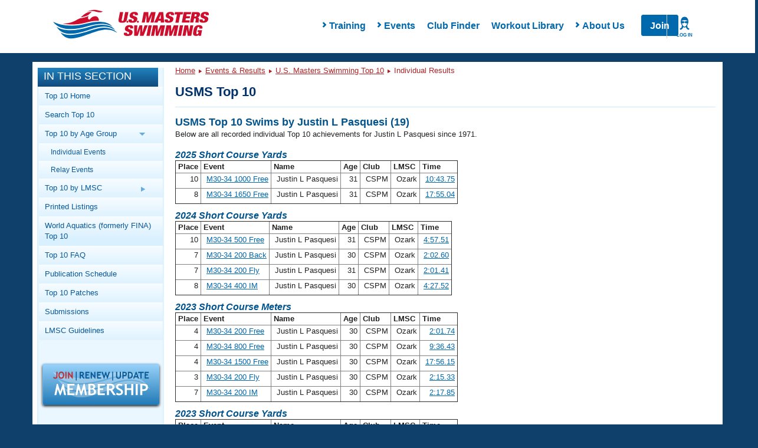

--- FILE ---
content_type: text/html; charset=UTF-8
request_url: https://www.usms.org/comp/tt/toptenind.php?SwimmerID=0BAGW
body_size: 10946
content:
<!DOCTYPE html PUBLIC "-//W3C//DTD XHTML 1.0 Transitional//EN"
    "http://www.w3.org/TR/xhtml1/DTD/xhtml1-transitional.dtd">

<html xmlns="http://www.w3.org/1999/xhtml">
<head>

<script type='text/javascript'>
/* <![CDATA[ */
var googletag = googletag || {};
googletag.cmd = googletag.cmd || [];
(function() {
var gads = document.createElement('script');
gads.async = true;
gads.type = 'text/javascript';
var useSSL = 'https:' == document.location.protocol;
gads.src = (useSSL ? 'https:' : 'http:') + 
'//www.googletagservices.com/tag/js/gpt.js';
var node = document.getElementsByTagName('script')[0];
node.parentNode.insertBefore(gads, node);
})();
/* ]]> */
</script>

<script type='text/javascript'>
/* <![CDATA[ */
	googletag.cmd.push(function() {
	
	 var mappingLeaderboard8 =
                    googletag.sizeMapping().
                    addSize([1200, 200], [940, 118]).
                    addSize([970, 200], [730, 183]).
                    addSize([640, 480], [430, 430]).
                    addSize([1, 1], [310, 310]).
                    build();
	
	googletag.defineSlot('/11414105/USMS_Leaderboard_8:1', [[940, 118], [430, 430], [310, 310], [730, 183]], 'div-gpt-ad-1354284884256-0').defineSizeMapping(mappingLeaderboard8).addService(googletag.pubads());
	googletag.pubads().enableSingleRequest();
	googletag.enableServices();
	});
/* ]]> */
</script>
<script src="https://use.fontawesome.com/6b6a905374.js"></script><link href="https://maxcdn.bootstrapcdn.com/bootstrap/3.3.7/css/bootstrap.min.css" rel="stylesheet" /><link href="/styles/rte.min.css" rel="stylesheet" /><link href="/styles/common.min.css" rel="stylesheet" /><meta http-equiv="X-UA-Compatible" content="IE=edge" />
<link type="text/css" rel="stylesheet" media="all" href="/css/layout/header.css?time=1382017541" />
<link type="text/css" rel="stylesheet" media="all" href="/css/layout/content.css?time=1606338548" />
<link type="text/css" rel="stylesheet" media="all" href="/css/layout/responsive.css?time=1116606631" />
<LINK REL=STYLESHEET TYPE="text/css" HREF="/css/usms.css"><SCRIPT language=javascript src="/js/menunav.js" type="text/JavaScript"></SCRIPT><SCRIPT language=javascript src="/js/handlebars/handlebars-v4.1.0.js" type="text/JavaScript"></SCRIPT><SCRIPT language=javascript src="/js/dw_cookies.js" type="text/JavaScript"></SCRIPT><title>USMS Top 10 Swims by Justin L Pasquesi (19)</title>
<link rel="stylesheet" type="text/css" href="/usms.css" />
<script language="javascript" src="/menunav.js" type="text/JavaScript"></script>
<script language="javascript" src="/dw_cookies.js" type="text/JavaScript"></script>
<meta http-equiv="Content-Type" content="text/html;charset=utf-8" />
</head>
<body onload="init();">

<!-- Google Tag Manager -->
<noscript><iframe src="//www.googletagmanager.com/ns.html?id=GTM-WRWBPM" height="0" width="0" style="display:none;visibility:hidden"></iframe></noscript>
<script type="text/javascript">
/* <![CDATA[ */
(function(w,d,s,l,i){w[l]=w[l]||[];w[l].push({'gtm.start': new Date().getTime(),event:'gtm.js'});var f=d.getElementsByTagName(s)[0], j=d.createElement(s),dl=l!='dataLayer'?'&l='+l:'';j.async=true;j.src='//www.googletagmanager.com/gtm.js?id='+i+dl;f.parentNode.insertBefore(j,f);})(window,document,'script','dataLayer','GTM-WRWBPM');
/* ]]> */
</script>
<!-- End Google Tag Manager -->

<script type="text/javascript">
	/* <![CDATA[ */
	if (!window.jQuery)
	{
		document.write('<script src="//ajax.googleapis.com/ajax/libs/jquery/3.3.1/jquery.min.js" type="text/javascript"><\/script>');
	}
	/* ]]> */
</script>
<script type="text/javascript" src="/js/layout/in_this_section.js"></script>
<script type="text/javascript" src="/js/layout/general.js"></script>
<div class='navHolder'><meta name="viewport" content="width=device-width">
<link href="/styles/common.min.css" rel="stylesheet" />
<link href="/styles/rte.min.css" rel="stylesheet" />
<style>
    #page {
        top: 5px !important;
    }
    .class1{
        transition:all 250ms ease-in-out;transform:translateY(0px);opacity1;z-index:-1;
    }
    .class2{
        transition: all 250ms ease-in-out; transform: translateY(0px); opacity: 1; z-index: 15;
    }
    .search,
    .hide{
        display: none;
    }
    .show{
        display: flex !important;
    }
    nav.mega-main-menu
    {
        background:#fff;
    }
    .changeHeight{
        max-height: none !important;
    }
    /* PHP specific styling overridess to common.min.css */
    .mega-main-menu__items-container {
       padding-left: 4rem;
    }
    .mobile-menu-overlay__submenu-items:last-of-type {
        /* display: none; */
        opacity: 0;
        height: 0;
        margin-bottom: .5rem;
    }
    .mobile-menu-overlay__submenu-items:last-of-type a {
        display: none;
    }
    .mega-main-menu__actions > a[href="/login"] {
        position: absolute;
        right: 0;
        width: 60px;
        text-align: center;
        border-left: 1px solid #ccc;
        z-index: 99;
        padding: 0;
    }
</style>
<script>
    function handleLoginListClick() {
        // Close Meganav
        showHideMenu(this);
        resetMenu(this);
        if (document.querySelector(".mega-menu-overlay").classList.contains("show")) 
        {
            document.querySelector(".mega-menu-overlay").classList.remove("show");
            document.querySelector(".mega-menu-overlay").classList.add("hide");
        }
        // Close Mobile Nav
        const mobileMenu = document.querySelector(".mobile-menu");
        mobileMenu.style.opacity = 0;
        mobileMenu.style.zIndex = -1;
        mobileMenu.classList.remove("active");
        // Toggle Login Nav Classes
        var loginIcon = document.querySelector('.mega-main-menu__actions-login--wrapper');
        var loginList = document.querySelector('ul.login__list');
        loginIcon.classList.toggle('login--active');
        loginList.classList.toggle('login--shown');
    }
    function handleLoginListLeave(e) {
        var loginList = document.querySelector('ul.login__list');
        var loginIcon = document.querySelector('.mega-main-menu__actions-login--wrapper');
        loginList.classList.remove('login--shown');
        loginIcon.classList.remove('login--active');
    }
    function renderLoginMenu(loginInfo) {
        var actions = document.querySelector('.mega-main-menu__actions');
        var loginList = document.querySelector('ul.login__list');
        if (loginInfo.LoggedIn) {
            var loginWrapper = document.createElement('div');
            loginWrapper.classList.add('mega-main-menu__actions-login--wrapper');
            loginWrapper.addEventListener('click', handleLoginListClick);
            var loginIcon = document.createElement('i');
            loginIcon.classList.add('login--icon');
            var loginLabel = document.createElement('label');
            loginLabel.innerHTML = loginInfo.UserName;
            loginWrapper.appendChild(loginIcon);
            loginWrapper.appendChild(loginLabel);
            actions.appendChild(loginWrapper);
            if (loginInfo && loginInfo.LoginLinks && loginInfo.LoginLinks.length > 0 && loginList) {
                for (var i = 0; i < loginInfo.LoginLinks.length; i += 1) {
                    var newLoginLink = document.createElement('li');
                    newLoginLink.classList.add('login__list-item');
                    var newLoginLinkAnchor = document.createElement('a');
                    newLoginLinkAnchor.href = loginInfo.LoginLinks[i].Src;
                    newLoginLinkAnchor.innerHTML = loginInfo.LoginLinks[i].Title;
                    newLoginLink.appendChild(newLoginLinkAnchor);
                    loginList.appendChild(newLoginLink);
                }
            }
        } else {
            var loginLink = document.createElement('a');
            loginLink.href = '/login';
            var loginIcon = document.createElement('i');
            loginIcon.classList.add('login--icon');
            var loginLabel = document.createElement('label');
            loginLabel.innerHTML = 'Log In';

            loginLink.appendChild(loginIcon);
            loginLink.appendChild(loginLabel);
            actions.appendChild(loginLink);
        }
    }

    const headerUrl = '/apis/v1/navigation/main';
    const apiFooterUrl = '';
    var myInit = { method: 'GET'};
    fetch(headerUrl,myInit).then(function(res) {
       return res.json();
    }).then(function(data){
        renderLoginMenu(data.LoginInfo);
        document.querySelector(".mega-main-menu__logo").innerHTML = '<img src="https://www.usms.org/-/media/usms/developers/images/Logo/USMS-Logo-Hrz.svg" width="auto" height="auto" />';
		
        const mobileMenu = document.querySelector(".mobile-menu");
        const mobileItems = document.querySelector(".mobile-menu-overlay__items");
        const numOfItems = data.Items.length;
        document.querySelector(".mega-main-menu__items").innerHTML = "";

        for(x = 0; x < numOfItems; x++){
            var menuTitle = (data.Items[x].Children.length > 0) ? data.Items[x].Title : "<a href='" + data.Items[x].Link.Src + "'>" + data.Items[x].Title + "</a>";
            var hasChildren = (data.Items[x].Children.length > 0) ? "hasChildren has--children" : "hasNoChildren" ;
            document.querySelector(".mega-main-menu__items").innerHTML +=
                "<li id='menu-item-" + x + "' class='menu-item not-active " + hasChildren + "' data-id='" + x + "' style='touch-action: pan-y; user-select: none; -webkit-user-drag: none; -webkit-tap-highlight-color: rgba(0, 0, 0, 0);'>"
                + "<span class='fa fa-chevron-right'>" + "</span>"
                + menuTitle +
                "</li>";                
        }

        var menuItem = document.querySelectorAll(".menu-item");

        Array.from(menuItem).forEach(item => {
            item.addEventListener("click", function(event){

            // Close Login Menu
            var loginIcon = document.querySelector('.mega-main-menu__actions-login--wrapper');
            var loginList = document.querySelector('ul.login__list');
            if (loginIcon) {
                loginIcon.classList.remove('login--active');
                loginList.classList.remove('login--shown');
            }
            if(this.classList.contains('hasChildren'))
            {
                showHideMenu(this);
                resetMenu(this);
            }
            else
            {
                console.log('has no children');
            }

            var menuItemNum = this.getAttribute('data-id'),childcontent = data.Items[menuItemNum].Children,
                linkcontent = data.Items[menuItemNum].Link,menuContent = document.querySelector(".mega-menu-overlay__menu-container"),
                menuImage = document.querySelector(".mega-menu-overlay__image-container");
                menuContent.innerHTML = "";
                menuContent.innerHTML += "<h4 class='mega-menu-overlay__title text-primary'>"
                + "<strong> " + data.Items[menuItemNum].Title + "</strong>" +
                "</h4>";
                menuContent.innerHTML += "<div class='mega-menu-overlay__content'></div>";
                var overlayContent = document.querySelector(".mega-menu-overlay__content");
                overlayContent.innerHTML = "<ul class='mega-menu-overlay__items list--nostyle'></ul>";
                var menuContentLi = document.querySelector(".mega-menu-overlay__items.list--nostyle");
                menuContentLi.innerHTML = "";
                for(x = 0; x < childcontent.length; x++ ){
                menuContentLi.innerHTML += "<li><a href='" + apiFooterUrl + childcontent[x].Url + "'> " + childcontent[x].Title + "</a></li>";
                menuImage.innerHTML = "<a href='" + data.Items[menuItemNum].Link.Src + "'><div><div class='imageloader loaded image-desktop'><img src='" + apiFooterUrl + data.Items[menuItemNum].Image.Src +
                    "' /></div></div><div class='mega-menu-overlay__image-title text-center'>" + data.Items[menuItemNum].Image.Title + "</div></a>";
            }
            onHoverLeave(this);
        })
    })

        //mobile menu
        for(x = 0; x < numOfItems; x++){
            var liItem = (data.Items[x].Children.length > 0) ? data.Items[x].Title : "<a href='#'>" + data.Items[x].Title + "</a>", chevron = (data.Items[x].Children.length > 0) ? "" : "display:none;";
            if(data.Items[x].Children.length > 0){
                mobileItems.innerHTML += "<li class='mobile-menu-overlay__item text-capitalize' data-id='" + x + "'><div class='mobile-menu-overlay__item-content' data-id='" + x + "'><i class='fa fa-chevron-right' data-id='" + x + "'></i>" + data.Items[x].Title + "</div></li>";
            }
            else
            {
                mobileItems.innerHTML += "<li class='mobile-menu-overlay__item text-capitalize' data-id='" + x + "'><div class='mobile-menu-overlay__item-content' data-id='" + x + "'><a href='" + data.Items[x].Link.Src + "'>"
                    + data.Items[x].Title + "</a><i class='fa fa-chevron-right' data-id='" + x + "' style='visibility: hidden;'></i></div></li>";
            }

            mobileItems.innerHTML += "<div class='mobile-menu-overlay__submenu-container' style='max-height: 0;' data-reactid='" + x + "'><ul class='mobile-menu-overlay__submenu list--nostyle'></ul></div>";
            for(i = 0; i < data.Items[x].Children.length; i++ ){
                document.querySelectorAll(".mobile-menu-overlay__submenu")[x].innerHTML += "<li class='mobile-menu-overlay__submenu-items text-capitalize'>" + "<a href='" + data.Items[x].Children[i].Url + "'>" + data.Items[x].Children[i].Title + "</a>" + "</li>";
                if(i == data.Items[x].Children.length -1){
                    document.querySelectorAll(".mobile-menu-overlay__submenu")[x].innerHTML += "<li class='mobile-menu-overlay__submenu-items text-capitalize last'>" + "<a href='" + data.Items[x].Link.Src + "'>" + data.Items[x].Image.Title + "</a>" + "</li>";
                }
            }
        }

        // add usms tab
        // mobileItems.innerHTML += "<li class='mobile-menu-overlay__item text-capitalize'><div class='mobile-menu-overlay__item-content'><a href='" + data.MyUsmsLink.Src + "'>" + data.MyUsmsLink.Title + "</a></div></li>";

        const mobileSubItems = document.querySelectorAll(".mobile-menu-overlay__item");

        searchToggle = () => {
            document.querySelector(".search").classList.toggle('class1');
            document.querySelector(".search").classList.toggle('class2');
        }

        showOverlay = (x) => {
            for(i=0; i < menuItem.length; i++){
                if(menuItem[i] != x)
                {
                    menuItem[i].classList.remove("active");
                    menuItem[i].classList.add("not-active");
                }
            }
        }

        showHideMenu = (x) => {
            x.classList.toggle('not-active');
            x.classList.toggle('active');            
            showOverlay(x);
        }

        resetMenu = (x) => {
            if (x.classList.contains("active")) {
                document.querySelector(".mega-menu-overlay").classList.add("show");
                document.querySelector(".mega-menu-overlay").classList.remove("hide");
            } else if (x.classList.contains("not-active")) {
                document.querySelector(".mega-menu-overlay").classList.add("hide");
                document.querySelector(".mega-menu-overlay").classList.remove("show");
            }
        }

        onHoverLeave =  (x) => {
            document.querySelector(".mega-main-menu").addEventListener("mouseout", (e) => {
                if(e.pageY < 0 || e.pageY > 250)
            {
                document.querySelector(".mega-menu-overlay").classList.add("hide");
                document.querySelector(".mega-menu-overlay").classList.remove("show");

                x.classList.remove("active");
                x.classList.add("not-active");
            }
        })
        }

        // TODO Are we adding this?
        // document.querySelector(".mega-main-menu__actions-search").addEventListener('click', searchToggle);

        showMobile = ()=> {
            mobileMenu.style.opacity = 1;
            mobileMenu.style.zIndex = 15;
            mobileMenu.classList.toggle("active");
            mobileMenu.style.transform = "translateY(0px)";
            var loginList = document.querySelector('ul.login__list');
            var loginIcon = document.querySelector('.mega-main-menu__actions-login--wrapper');
            if (loginIcon) {
                loginIcon.classList.remove('login--active');
                loginList.classList.remove('login--shown');
            }
        }
        
        hideMobile = ()=>{
            mobileMenu.style.opacity = 0;
            mobileMenu.style.zIndex = -1;
            mobileMenu.classList.toggle("active");
        }

        openSubMenu = (e)=> {
            console.log("Open Submenu");
            x = e.target.getAttribute('data-id');            
            document.querySelectorAll(".mobile-menu-overlay__item-content .fa-chevron-right")[x].classList.toggle("fa--rotate");
            document.querySelectorAll(".mobile-menu-overlay__submenu-container")[x].classList.toggle("changeHeight");
        };

        document.querySelector(".fa-bars").addEventListener('click', showMobile);

        document.querySelector(".mobile-menu__close").addEventListener('click', hideMobile);

        for(var i = 0; i < mobileSubItems.length; i++){
            mobileSubItems[i].addEventListener('click', openSubMenu);
        }

    }).catch(function(err) {
        console.log(err);
    })

</script>
<nav class="mega-main-menu">
	<button class="mega-main-menu__toggle-mobile btn btn-default" data-reactid="33">
		<i class="fa fa-bars text-primary" data-reactid="34"></i>
		<label data-reactid="4">Menu</label>
	</button>
    <div class="mega-main-menu__logo-container" data-reactid="2">
        <a class="mega-main-menu__logo" href="/" data-reactid="3">
        </a>
    </div>
    <div class="mega-main-menu__nav-search-container" data-reactid="5">
        <div class="login__items-container">
            <ul class="login__list" onmouseleave="handleLoginListLeave(this)">
            </ul>
        </div>
        <form class="search class1" data-reactid="6">
            <div class="input-group" data-reactid="7"><input type="text" class="form-control search__input" placeholder="Search USMS" aria-describedby="basic-addon" data-reactid="8">
                <span class="input-group-addon btn search__button text-uppercase" id="basic-addon" data-reactid="9">Search</span>
            </div>
        </form>
        <div class="mega-main-menu__items-container" data-reactid="10">
            <ul class="mega-main-menu__items list--nostyle" style="width:auto;" data-reactid="11">
            </ul>
            <div class="mega-menu-overlay hide" style="top:78px; display: none;">
                <div class="mega-menu-overlay__menu-container"></div>
                <div class="mega-menu-overlay__image-container"></div>
            </div>
        </div>
        
        <div class="mega-main-menu__actions">
        </div>
    </div>
    <!-- mobile menu -->
    <div class="mobile-menu no-search" style="transition:all 0ms ease-in-out;transform:translateY(0px);opacity:0;z-index:-1;">
        <div class="mobile-menu__container" data-reactid="39">
            <button class="mobile-menu__toggle" data-reactid="44">
                <i class="mobile-menu__close"></i>
                <label>Close</label>
            </button>
        </div>
        <div class="mobile-menu-overlay" data-reactid="46">
            <ul class="mobile-menu-overlay__items list--nostyle" data-reactid="47">

            </ul>
        </div>
    </div>
</nav>
</div><div style="overflow: visible;" id="page" class="containerResponsive"><a name="top" id="navigation-top"></a>
<div id="header" class="clearfix">
</div> <!-- /#header -->

<div id="main_body_responsive"> <!-- main body div -->
<!-- MAIN BODY START -->
<div id="bodydiv">
<!-- LEFT COLUMN START -->
<div id="leftcolumn">

<div id="in_this_section">
<div class="title">In This Section</div>
<div class="content">
<ul>
<li><a href="http://www.usms.org/comp/tt/">Top 10 Home</a></li>
<li><a href="http://www.usms.org/comp/tt/toptensearch.php">Search Top 10</a></li>
<li><span class="parent">Top 10 by Age Group <img class="parent_arrow_img" src="/graphics/layout/sidebar/BlueRightArrow.png" alt="Blue Right Arrow" /></span><ul class="subnav_parent">
<li><a href="http://www.usms.org/comp/tt/toptenlist.php">Individual Events</a></li>
<li><a href="http://www.usms.org/comp/tt/toptenrelaylist.php">Relay Events</a></li></ul>
</li>
<li><span class="parent">Top 10 by LMSC <img class="parent_arrow_img" src="/graphics/layout/sidebar/BlueRightArrow.png" alt="Blue Right Arrow" /></span><ul class="subnav_parent">
<li><a href="http://www.usms.org/comp/tt/toptenlmscsummary.php">LMSC Summary</a></li>
<li><a href="http://www.usms.org/comp/tt/toptenlmsc.php">Individual Events</a></li>
<li><a href="http://www.usms.org/comp/tt/toptenrelaylmsc.php">Relay Events</a></li></ul>
</li>
<li><a href="http://www.usms.org/content/top10print">Printed Listings</a></li>
<li><a href="https://www.fina.org/masters/top-10/all-time">World Aquatics (formerly FINA) Top 10</a></li>
<li><a href="http://www.usms.org/comp/tt/top10_faq.php">Top 10 FAQ</a></li>
<li><a href="http://www.usms.org/comp/tt/pubschedule.php">Publication Schedule</a></li>
<li><a href="http://www.usms.org/content/tt_patches">Top 10 Patches</a></li>
<li><a href="http://www.usms.org/comp/tt/top10_submissions.php">Submissions</a></li>
<li><a href="http://www.usms.org/admin/lmschb/#rectab">LMSC Guidelines</a></li>
</ul>
</div>
</div>
<div class="join_renew"><a href="/reg?ref=sidebar" style="text-decoration: none;"><img src="/graphics/layout/JoinRenewUpdate-200x72.png" alt="Join/Renew/Update" class="box_shadow" /></a></div>
<!-- LEFT COLUMN END -->
</div>
<div id="centercolumn">
<!-- BREADCRUMB NAVIGATION/SEARCH AREA START -->
<div class="breadcrumb_trail">
<div class="bcnav-text"><a href="/">Home</a> <img src="/graphics/layout/sidebar/DarkRedRightArrow.png" class="arrow" alt="Arrow" /> <a href="/comp/">Events &amp; Results</a> <img src="/graphics/layout/sidebar/DarkRedRightArrow.png" class="arrow" alt="Arrow" /> <a href="/comp/tt/">U.S. Masters Swimming Top 10</a> <img src="/graphics/layout/sidebar/DarkRedRightArrow.png" class="arrow" alt="Arrow" /> Individual Results</div>
</div>
<!-- BREADCRUMB NAVIGATION/SEARCH AREA END -->

<div id="sizer"></div>


<div class="contentbox">
<div class="contentbar">
<strong><big>USMS Top 10</big></strong>
</div>
<div class="contenttext toptenind">
<!-- CONTENT START -->
<h2>USMS Top 10 Swims by Justin L Pasquesi (19)</h2>
<p>
Below are all recorded individual Top 10 achievements for Justin L Pasquesi since 1971.

</p>
<h4 style="margin-top:10px;">2025 Short Course Yards</h4>
<table border="1" cellspacing="0" cellpadding="0">
<tr align="right" valign="top">
<th>&nbsp;Place&nbsp;</th><th align="left">&nbsp;Event&nbsp;</th>
<th align="left">&nbsp;Name&nbsp;</th>
<th>&nbsp;Age&nbsp;</th>
<th>&nbsp;Club&nbsp;</th>
<th>&nbsp;LMSC&nbsp;</th>
<th>&nbsp;Time&nbsp;</th>
</tr>
<tr align="right" valign="top"><td>&nbsp;10&nbsp;</td>
<td align="left">&nbsp;<a href="toptenlist.php?Year=2025&amp;CourseID=1&amp;AgeGroupID=3&amp;Sex=M&amp;SwimmerID=0BAGW#Event1000Free">M30-34 1000 Free</a>&nbsp;</td>
<td align="left">&nbsp;Justin L Pasquesi&nbsp;</td>
<td>&nbsp;31&nbsp;</td>
<td>&nbsp;CSPM&nbsp;</td>
<td>&nbsp;Ozark&nbsp;</td>
<td>&nbsp;<a href="/comp/meets/swim.php?s=4902783">10:43.75</a>&nbsp;</td>
</tr>
<tr align="right" valign="top"><td>&nbsp;8&nbsp;</td>
<td align="left">&nbsp;<a href="toptenlist.php?Year=2025&amp;CourseID=1&amp;AgeGroupID=3&amp;Sex=M&amp;SwimmerID=0BAGW#Event1650Free">M30-34 1650 Free</a>&nbsp;</td>
<td align="left">&nbsp;Justin L Pasquesi&nbsp;</td>
<td>&nbsp;31&nbsp;</td>
<td>&nbsp;CSPM&nbsp;</td>
<td>&nbsp;Ozark&nbsp;</td>
<td>&nbsp;<a href="/comp/meets/swim.php?s=4902780">17:55.04</a>&nbsp;</td>
</tr>
</table>


<h4 style="margin-top:10px;">2024 Short Course Yards</h4>
<table border="1" cellspacing="0" cellpadding="0">
<tr align="right" valign="top">
<th>&nbsp;Place&nbsp;</th><th align="left">&nbsp;Event&nbsp;</th>
<th align="left">&nbsp;Name&nbsp;</th>
<th>&nbsp;Age&nbsp;</th>
<th>&nbsp;Club&nbsp;</th>
<th>&nbsp;LMSC&nbsp;</th>
<th>&nbsp;Time&nbsp;</th>
</tr>
<tr align="right" valign="top"><td>&nbsp;10&nbsp;</td>
<td align="left">&nbsp;<a href="toptenlist.php?Year=2024&amp;CourseID=1&amp;AgeGroupID=3&amp;Sex=M&amp;SwimmerID=0BAGW#Event500Free">M30-34 500 Free</a>&nbsp;</td>
<td align="left">&nbsp;Justin L Pasquesi&nbsp;</td>
<td>&nbsp;31&nbsp;</td>
<td>&nbsp;CSPM&nbsp;</td>
<td>&nbsp;Ozark&nbsp;</td>
<td>&nbsp;<a href="/comp/meets/swim.php?s=4755290">4:57.51</a>&nbsp;</td>
</tr>
<tr align="right" valign="top"><td>&nbsp;7&nbsp;</td>
<td align="left">&nbsp;<a href="toptenlist.php?Year=2024&amp;CourseID=1&amp;AgeGroupID=3&amp;Sex=M&amp;SwimmerID=0BAGW#Event200Back">M30-34 200 Back</a>&nbsp;</td>
<td align="left">&nbsp;Justin L Pasquesi&nbsp;</td>
<td>&nbsp;30&nbsp;</td>
<td>&nbsp;CSPM&nbsp;</td>
<td>&nbsp;Ozark&nbsp;</td>
<td>&nbsp;<a href="/comp/meets/swim.php?s=4694343">2:02.60</a>&nbsp;</td>
</tr>
<tr align="right" valign="top"><td>&nbsp;7&nbsp;</td>
<td align="left">&nbsp;<a href="toptenlist.php?Year=2024&amp;CourseID=1&amp;AgeGroupID=3&amp;Sex=M&amp;SwimmerID=0BAGW#Event200Fly">M30-34 200 Fly</a>&nbsp;</td>
<td align="left">&nbsp;Justin L Pasquesi&nbsp;</td>
<td>&nbsp;31&nbsp;</td>
<td>&nbsp;CSPM&nbsp;</td>
<td>&nbsp;Ozark&nbsp;</td>
<td>&nbsp;<a href="/comp/meets/swim.php?s=4755289">2:01.41</a>&nbsp;</td>
</tr>
<tr align="right" valign="top"><td>&nbsp;8&nbsp;</td>
<td align="left">&nbsp;<a href="toptenlist.php?Year=2024&amp;CourseID=1&amp;AgeGroupID=3&amp;Sex=M&amp;SwimmerID=0BAGW#Event400IM">M30-34 400 IM</a>&nbsp;</td>
<td align="left">&nbsp;Justin L Pasquesi&nbsp;</td>
<td>&nbsp;30&nbsp;</td>
<td>&nbsp;CSPM&nbsp;</td>
<td>&nbsp;Ozark&nbsp;</td>
<td>&nbsp;<a href="/comp/meets/swim.php?s=4694342">4:27.52</a>&nbsp;</td>
</tr>
</table>


<h4 style="margin-top:10px;">2023 Short Course Meters</h4>
<table border="1" cellspacing="0" cellpadding="0">
<tr align="right" valign="top">
<th>&nbsp;Place&nbsp;</th><th align="left">&nbsp;Event&nbsp;</th>
<th align="left">&nbsp;Name&nbsp;</th>
<th>&nbsp;Age&nbsp;</th>
<th>&nbsp;Club&nbsp;</th>
<th>&nbsp;LMSC&nbsp;</th>
<th>&nbsp;Time&nbsp;</th>
</tr>
<tr align="right" valign="top"><td>&nbsp;4&nbsp;</td>
<td align="left">&nbsp;<a href="toptenlist.php?Year=2023&amp;CourseID=3&amp;AgeGroupID=3&amp;Sex=M&amp;SwimmerID=0BAGW#Event200Free">M30-34 200 Free</a>&nbsp;</td>
<td align="left">&nbsp;Justin L Pasquesi&nbsp;</td>
<td>&nbsp;30&nbsp;</td>
<td>&nbsp;CSPM&nbsp;</td>
<td>&nbsp;Ozark&nbsp;</td>
<td>&nbsp;<a href="/comp/meets/swim.php?s=4614312">2:01.74</a>&nbsp;</td>
</tr>
<tr align="right" valign="top"><td>&nbsp;4&nbsp;</td>
<td align="left">&nbsp;<a href="toptenlist.php?Year=2023&amp;CourseID=3&amp;AgeGroupID=3&amp;Sex=M&amp;SwimmerID=0BAGW#Event800Free">M30-34 800 Free</a>&nbsp;</td>
<td align="left">&nbsp;Justin L Pasquesi&nbsp;</td>
<td>&nbsp;30&nbsp;</td>
<td>&nbsp;CSPM&nbsp;</td>
<td>&nbsp;Ozark&nbsp;</td>
<td>&nbsp;<a href="/comp/meets/swim.php?s=4614309">9:36.43</a>&nbsp;</td>
</tr>
<tr align="right" valign="top"><td>&nbsp;4&nbsp;</td>
<td align="left">&nbsp;<a href="toptenlist.php?Year=2023&amp;CourseID=3&amp;AgeGroupID=3&amp;Sex=M&amp;SwimmerID=0BAGW#Event1500Free">M30-34 1500 Free</a>&nbsp;</td>
<td align="left">&nbsp;Justin L Pasquesi&nbsp;</td>
<td>&nbsp;30&nbsp;</td>
<td>&nbsp;CSPM&nbsp;</td>
<td>&nbsp;Ozark&nbsp;</td>
<td>&nbsp;<a href="/comp/meets/swim.php?s=4614313">17:56.15</a>&nbsp;</td>
</tr>
<tr align="right" valign="top"><td>&nbsp;3&nbsp;</td>
<td align="left">&nbsp;<a href="toptenlist.php?Year=2023&amp;CourseID=3&amp;AgeGroupID=3&amp;Sex=M&amp;SwimmerID=0BAGW#Event200Fly">M30-34 200 Fly</a>&nbsp;</td>
<td align="left">&nbsp;Justin L Pasquesi&nbsp;</td>
<td>&nbsp;30&nbsp;</td>
<td>&nbsp;CSPM&nbsp;</td>
<td>&nbsp;Ozark&nbsp;</td>
<td>&nbsp;<a href="/comp/meets/swim.php?s=4614310">2:15.33</a>&nbsp;</td>
</tr>
<tr align="right" valign="top"><td>&nbsp;7&nbsp;</td>
<td align="left">&nbsp;<a href="toptenlist.php?Year=2023&amp;CourseID=3&amp;AgeGroupID=3&amp;Sex=M&amp;SwimmerID=0BAGW#Event200IM">M30-34 200 IM</a>&nbsp;</td>
<td align="left">&nbsp;Justin L Pasquesi&nbsp;</td>
<td>&nbsp;30&nbsp;</td>
<td>&nbsp;CSPM&nbsp;</td>
<td>&nbsp;Ozark&nbsp;</td>
<td>&nbsp;<a href="/comp/meets/swim.php?s=4614311">2:17.85</a>&nbsp;</td>
</tr>
</table>


<h4 style="margin-top:10px;">2023 Short Course Yards</h4>
<table border="1" cellspacing="0" cellpadding="0">
<tr align="right" valign="top">
<th>&nbsp;Place&nbsp;</th><th align="left">&nbsp;Event&nbsp;</th>
<th align="left">&nbsp;Name&nbsp;</th>
<th>&nbsp;Age&nbsp;</th>
<th>&nbsp;Club&nbsp;</th>
<th>&nbsp;LMSC&nbsp;</th>
<th>&nbsp;Time&nbsp;</th>
</tr>
<tr align="right" valign="top"><td>&nbsp;10&nbsp;</td>
<td align="left">&nbsp;<a href="toptenlist.php?Year=2023&amp;CourseID=1&amp;AgeGroupID=2&amp;Sex=M&amp;SwimmerID=0BAGW#Event1650Free">M25-29 1650 Free</a>&nbsp;</td>
<td align="left">&nbsp;Justin L Pasquesi&nbsp;</td>
<td>&nbsp;29&nbsp;</td>
<td>&nbsp;CSPM&nbsp;</td>
<td>&nbsp;Ozark&nbsp;</td>
<td>&nbsp;<a href="/comp/meets/swim.php?s=4434125">17:49.69</a>&nbsp;</td>
</tr>
</table>


<h4 style="margin-top:10px;">2022 Long Course Meters</h4>
<table border="1" cellspacing="0" cellpadding="0">
<tr align="right" valign="top">
<th>&nbsp;Place&nbsp;</th><th align="left">&nbsp;Event&nbsp;</th>
<th align="left">&nbsp;Name&nbsp;</th>
<th>&nbsp;Age&nbsp;</th>
<th>&nbsp;Club&nbsp;</th>
<th>&nbsp;LMSC&nbsp;</th>
<th>&nbsp;Time&nbsp;</th>
</tr>
<tr align="right" valign="top"><td>&nbsp;9&nbsp;</td>
<td align="left">&nbsp;<a href="toptenlist.php?Year=2022&amp;CourseID=2&amp;AgeGroupID=2&amp;Sex=M&amp;SwimmerID=0BAGW#Event400Free">M25-29 400 Free</a>&nbsp;</td>
<td align="left">&nbsp;Justin L Pasquesi&nbsp;</td>
<td>&nbsp;29&nbsp;</td>
<td>&nbsp;CSPM&nbsp;</td>
<td>&nbsp;Ozark&nbsp;</td>
<td>&nbsp;<a href="/comp/meets/swim.php?s=4335398">4:33.72</a>&nbsp;</td>
</tr>
<tr align="right" valign="top"><td>&nbsp;10&nbsp;</td>
<td align="left">&nbsp;<a href="toptenlist.php?Year=2022&amp;CourseID=2&amp;AgeGroupID=2&amp;Sex=M&amp;SwimmerID=0BAGW#Event800Free">M25-29 800 Free</a>&nbsp;</td>
<td align="left">&nbsp;Justin L Pasquesi&nbsp;</td>
<td>&nbsp;29&nbsp;</td>
<td>&nbsp;CSPM&nbsp;</td>
<td>&nbsp;Ozark&nbsp;</td>
<td>&nbsp;<a href="/comp/meets/swim.php?s=4335404">10:02.90</a>&nbsp;</td>
</tr>
<tr align="right" valign="top"><td>&nbsp;7&nbsp;</td>
<td align="left">&nbsp;<a href="toptenlist.php?Year=2022&amp;CourseID=2&amp;AgeGroupID=2&amp;Sex=M&amp;SwimmerID=0BAGW#Event1500Free">M25-29 1500 Free</a>&nbsp;</td>
<td align="left">&nbsp;Justin L Pasquesi&nbsp;</td>
<td>&nbsp;29&nbsp;</td>
<td>&nbsp;CSPM&nbsp;</td>
<td>&nbsp;Ozark&nbsp;</td>
<td>&nbsp;<a href="/comp/meets/swim.php?s=4335403">18:41.03</a>&nbsp;</td>
</tr>
<tr align="right" valign="top"><td>&nbsp;4&nbsp;</td>
<td align="left">&nbsp;<a href="toptenlist.php?Year=2022&amp;CourseID=2&amp;AgeGroupID=2&amp;Sex=M&amp;SwimmerID=0BAGW#Event400IM">M25-29 400 IM</a>&nbsp;</td>
<td align="left">&nbsp;Justin L Pasquesi&nbsp;</td>
<td>&nbsp;29&nbsp;</td>
<td>&nbsp;CSPM&nbsp;</td>
<td>&nbsp;Ozark&nbsp;</td>
<td>&nbsp;<a href="/comp/meets/swim.php?s=4335402">5:18.82</a>&nbsp;</td>
</tr>
</table>


<h4 style="margin-top:10px;">2022 Short Course Yards</h4>
<table border="1" cellspacing="0" cellpadding="0">
<tr align="right" valign="top">
<th>&nbsp;Place&nbsp;</th><th align="left">&nbsp;Event&nbsp;</th>
<th align="left">&nbsp;Name&nbsp;</th>
<th>&nbsp;Age&nbsp;</th>
<th>&nbsp;Club&nbsp;</th>
<th>&nbsp;LMSC&nbsp;</th>
<th>&nbsp;Time&nbsp;</th>
</tr>
<tr align="right" valign="top"><td>&nbsp;10&nbsp;</td>
<td align="left">&nbsp;<a href="toptenlist.php?Year=2022&amp;CourseID=1&amp;AgeGroupID=2&amp;Sex=M&amp;SwimmerID=0BAGW#Event200IM">M25-29 200 IM</a>&nbsp;</td>
<td align="left">&nbsp;Justin L Pasquesi&nbsp;</td>
<td>&nbsp;28&nbsp;</td>
<td>&nbsp;CSPM&nbsp;</td>
<td>&nbsp;Ozark&nbsp;</td>
<td>&nbsp;<a href="/comp/meets/swim.php?s=4291019">2:00.78</a>&nbsp;</td>
</tr>
</table>


<h4 style="margin-top:10px;">2019 Short Course Yards</h4>
<table border="1" cellspacing="0" cellpadding="0">
<tr align="right" valign="top">
<th>&nbsp;Place&nbsp;</th><th align="left">&nbsp;Event&nbsp;</th>
<th align="left">&nbsp;Name&nbsp;</th>
<th>&nbsp;Age&nbsp;</th>
<th>&nbsp;Club&nbsp;</th>
<th>&nbsp;LMSC&nbsp;</th>
<th>&nbsp;Time&nbsp;</th>
</tr>
<tr align="right" valign="top"><td>&nbsp;9&nbsp;</td>
<td align="left">&nbsp;<a href="toptenlist.php?Year=2019&amp;CourseID=1&amp;AgeGroupID=2&amp;Sex=M&amp;SwimmerID=0BAGW#Event200Fly">M25-29 200 Fly</a>&nbsp;</td>
<td align="left">&nbsp;Justin L Pasquesi&nbsp;</td>
<td>&nbsp;25&nbsp;</td>
<td>&nbsp;CSPM&nbsp;</td>
<td>&nbsp;Ozark&nbsp;</td>
<td>&nbsp;<a href="/comp/meets/swim.php?s=3749615">2:02.47</a>&nbsp;</td>
</tr>
</table>


<h4 style="margin-top:10px;">2018 Short Course Yards</h4>
<table border="1" cellspacing="0" cellpadding="0">
<tr align="right" valign="top">
<th>&nbsp;Place&nbsp;</th><th align="left">&nbsp;Event&nbsp;</th>
<th align="left">&nbsp;Name&nbsp;</th>
<th>&nbsp;Age&nbsp;</th>
<th>&nbsp;Club&nbsp;</th>
<th>&nbsp;LMSC&nbsp;</th>
<th>&nbsp;Time&nbsp;</th>
</tr>
<tr align="right" valign="top"><td>&nbsp;7&nbsp;</td>
<td align="left">&nbsp;<a href="toptenlist.php?Year=2018&amp;CourseID=1&amp;AgeGroupID=2&amp;Sex=M&amp;SwimmerID=0BAGW#Event400IM">M25-29 400 IM</a>&nbsp;</td>
<td align="left">&nbsp;Justin L Pasquesi&nbsp;</td>
<td>&nbsp;25&nbsp;</td>
<td>&nbsp;CSPM&nbsp;</td>
<td>&nbsp;Ozark&nbsp;</td>
<td>&nbsp;<a href="/comp/meets/swim.php?s=3579728">4:12.95</a>&nbsp;</td>
</tr>
</table>
<hr />
<h2 style="margin-top:20px;">USMS Top 10 Relay Swims by Justin L Pasquesi (8)</h2>
<p>
Below are all recorded relay Top 10 achievements for Justin L Pasquesi since 1971.

</p>
<h4 style="margin-top:10px;">2023 Short Course Meters</h4>
<table border="1" cellspacing="0" cellpadding="0">
<tr align="right" valign="top">
<th>&nbsp;Place&nbsp;</th><th align="left">&nbsp;Event&nbsp;</th><th align="left">&nbsp;Name&nbsp;</th><th>&nbsp;Age&nbsp;</th>
<th>&nbsp;Club&nbsp;</th
><th>&nbsp;LMSC&nbsp;</th
><th>&nbsp;Time&nbsp;</th>
</tr>
<tr align="right" valign="top">
<td>&nbsp;7&nbsp;</td>
<td align="left">&nbsp;<a href="toptenrelaylist.php?Year=2023&amp;CourseID=3&amp;AgeGroupID=11&amp;Sex=M&amp;SwimmerID=0BAGW#Event200Free">M120-159 200 Free</a>&nbsp;</td>
<td align="left">&nbsp;Justin L Pasquesi&nbsp;</td>
<td>&nbsp;30&nbsp;</td>
<td>&nbsp;CSPM&nbsp;</td>
<td>&nbsp;Ozark&nbsp;</td>
<td>&nbsp;<a href="/comp/meets/swim.php?s=4614324">1:49.99</a>&nbsp;</td>
</tr>
<tr align="right" valign="top">
<td>&nbsp;10&nbsp;</td>
<td align="left">&nbsp;<a href="toptenrelaylist.php?Year=2023&amp;CourseID=3&amp;AgeGroupID=11&amp;Sex=M&amp;SwimmerID=0BAGW#Event200Medley">M120-159 200 Medley</a>&nbsp;</td>
<td align="left">&nbsp;Justin L Pasquesi&nbsp;</td>
<td>&nbsp;30&nbsp;</td>
<td>&nbsp;CSPM&nbsp;</td>
<td>&nbsp;Ozark&nbsp;</td>
<td>&nbsp;<a href="/comp/meets/swim.php?s=4614323">2:04.03</a>&nbsp;</td>
</tr>
</table>

<h4 style="margin-top:10px;">2023 Short Course Yards</h4>
<table border="1" cellspacing="0" cellpadding="0">
<tr align="right" valign="top">
<th>&nbsp;Place&nbsp;</th><th align="left">&nbsp;Event&nbsp;</th><th align="left">&nbsp;Name&nbsp;</th><th>&nbsp;Age&nbsp;</th>
<th>&nbsp;Club&nbsp;</th
><th>&nbsp;LMSC&nbsp;</th
><th>&nbsp;Time&nbsp;</th>
</tr>
<tr align="right" valign="top">
<td>&nbsp;1&nbsp;</td>
<td align="left">&nbsp;<a href="toptenrelaylist.php?Year=2023&amp;CourseID=1&amp;AgeGroupID=2&amp;Sex=M&amp;SwimmerID=0BAGW#Event400Free">M25+ 400 Free</a>&nbsp;</td>
<td align="left">&nbsp;Justin L Pasquesi&nbsp;</td>
<td>&nbsp;29&nbsp;</td>
<td>&nbsp;CSPM&nbsp;</td>
<td>&nbsp;Ozark&nbsp;</td>
<td>&nbsp;<a href="/comp/meets/swim.php?s=4434141">3:19.53</a>&nbsp;</td>
</tr>
<tr align="right" valign="top">
<td>&nbsp;1&nbsp;</td>
<td align="left">&nbsp;<a href="toptenrelaylist.php?Year=2023&amp;CourseID=1&amp;AgeGroupID=2&amp;Sex=M&amp;SwimmerID=0BAGW#Event400Medley">M25+ 400 Medley</a>&nbsp;</td>
<td align="left">&nbsp;Justin L Pasquesi&nbsp;</td>
<td>&nbsp;29&nbsp;</td>
<td>&nbsp;CSPM&nbsp;</td>
<td>&nbsp;Ozark&nbsp;</td>
<td>&nbsp;<a href="/comp/meets/swim.php?s=4434142">3:49.15</a>&nbsp;</td>
</tr>
</table>

<h4 style="margin-top:10px;">2019 Short Course Yards</h4>
<table border="1" cellspacing="0" cellpadding="0">
<tr align="right" valign="top">
<th>&nbsp;Place&nbsp;</th><th align="left">&nbsp;Event&nbsp;</th><th align="left">&nbsp;Name&nbsp;</th><th>&nbsp;Age&nbsp;</th>
<th>&nbsp;Club&nbsp;</th
><th>&nbsp;LMSC&nbsp;</th
><th>&nbsp;Time&nbsp;</th>
</tr>
<tr align="right" valign="top">
<td>&nbsp;1&nbsp;</td>
<td align="left">&nbsp;<a href="toptenrelaylist.php?Year=2019&amp;CourseID=1&amp;AgeGroupID=2&amp;Sex=M&amp;SwimmerID=0BAGW#Event400Free">M25+ 400 Free</a>&nbsp;</td>
<td align="left">&nbsp;Justin L Pasquesi&nbsp;</td>
<td>&nbsp;25&nbsp;</td>
<td>&nbsp;CSPM&nbsp;</td>
<td>&nbsp;Ozark&nbsp;</td>
<td>&nbsp;<a href="/comp/meets/swim.php?s=3749628">3:30.08</a>&nbsp;</td>
</tr>
<tr align="right" valign="top">
<td>&nbsp;4&nbsp;</td>
<td align="left">&nbsp;<a href="toptenrelaylist.php?Year=2019&amp;CourseID=1&amp;AgeGroupID=2&amp;Sex=M&amp;SwimmerID=0BAGW#Event800Free">M25+ 800 Free</a>&nbsp;</td>
<td align="left">&nbsp;Justin L Pasquesi&nbsp;</td>
<td>&nbsp;25&nbsp;</td>
<td>&nbsp;CSPM&nbsp;</td>
<td>&nbsp;Ozark&nbsp;</td>
<td>&nbsp;<a href="/comp/meets/swim.php?s=3749627">8:21.84</a>&nbsp;</td>
</tr>
</table>

<h4 style="margin-top:10px;">2018 Short Course Yards</h4>
<table border="1" cellspacing="0" cellpadding="0">
<tr align="right" valign="top">
<th>&nbsp;Place&nbsp;</th><th align="left">&nbsp;Event&nbsp;</th><th align="left">&nbsp;Name&nbsp;</th><th>&nbsp;Age&nbsp;</th>
<th>&nbsp;Club&nbsp;</th
><th>&nbsp;LMSC&nbsp;</th
><th>&nbsp;Time&nbsp;</th>
</tr>
<tr align="right" valign="top">
<td>&nbsp;3&nbsp;</td>
<td align="left">&nbsp;<a href="toptenrelaylist.php?Year=2018&amp;CourseID=1&amp;AgeGroupID=1&amp;Sex=M&amp;SwimmerID=0BAGW#Event200Free">M18+ 200 Free</a>&nbsp;</td>
<td align="left">&nbsp;Justin L Pasquesi&nbsp;</td>
<td>&nbsp;25&nbsp;</td>
<td>&nbsp;CSPM&nbsp;</td>
<td>&nbsp;Ozark&nbsp;</td>
<td>&nbsp;<a href="/comp/meets/swim.php?s=3579740">1:26.56</a>&nbsp;</td>
</tr>
<tr align="right" valign="top">
<td>&nbsp;7&nbsp;</td>
<td align="left">&nbsp;<a href="toptenrelaylist.php?Year=2018&amp;CourseID=1&amp;AgeGroupID=1&amp;Sex=M&amp;SwimmerID=0BAGW#Event200Medley">M18+ 200 Medley</a>&nbsp;</td>
<td align="left">&nbsp;Justin L Pasquesi&nbsp;</td>
<td>&nbsp;25&nbsp;</td>
<td>&nbsp;CSPM&nbsp;</td>
<td>&nbsp;Ozark&nbsp;</td>
<td>&nbsp;<a href="/comp/meets/swim.php?s=3579741">1:37.43</a>&nbsp;</td>
</tr>
</table>
</div>
</div>
<!-- CONTENT END -->
</div> <!-- /#singlecolumn --></div> <!-- /#bodydiv --><!-- EQUALIZER DIV START -->
<div id="clear" style="clear: both;"></div>
<div id='div-gpt-ad-1354284884256-0' align='center' style='margin-top:15px;'>
<script type='text/javascript'>
googletag.cmd.push(function() { googletag.display('div-gpt-ad-1354284884256-0'); });
</script>
</div>
<!-- EQUALIZER DIV END -->


</div> <!-- /#mainbody -->

<div id="sponsorLogoGridWrapper"></div>

<!-- Handlebars Swims Template : BEGIN -->
<script id="sponsorLogoGridTemplate" type="text/x-handlebars-template">
    <div class="usms-container">
        <div class="row">
            <div class="col-xs-12  ">    
            {{#each data}}
                <div class="col-xs-6 col-sm-4 col-md-2">
                    <div class="national-sponsors__item">
                        <a class="national-sponsors__link" href="{{Url}}" target="_blank">
                            <img src="{{LogoWhite.Src}}" class="national-sponsors__image" alt="{{Alt}}" width="90" height="90">
                        </a>
                    </div>
                </div>    
            {{/each}}
            </div>
        </div>
    </div>
</script>
<!-- Handlebars Swims Template : END -->

<script src="/js/sponsorlogos.js" type="text/javascript"></script>



</div><!-- /#page -->

﻿<style>
        footer{
            color: white;
        }
        footer a:visited{
            color: #fff;
        }
        #membership_banner, #membership_banner_text, #membership_banner_video {
                  -webkit-box-sizing: initial !important;
                  -moz-box-sizing: initial !important;
                  box-sizing: border-box !important;
              }
    </style>
<script>
     //const url = 'https://usms.local/footer.JSON';
    const url = '/apis/v1/navigation/footer';
     var params = {method: 'GET'};
    fetch(url, params).then(function(res) {
        return res.json();
    }).then(function(data){
        var numOfItems = data.Items.length, footerRow = document.querySelector(".footer-left__menu > .row");
        footerRow.innerHTML = "";
        for(x = 0; x < numOfItems; x++)
        {
            footerRow.innerHTML += "<div class='col-xs-6 col-md-3'><div class='footer-menu'></div></div>";
            var footerMenu = document.querySelectorAll(".footer-menu"), footerColumns = document.querySelectorAll(".col-xs-6.col-md-3");
            footerMenu[x].innerHTML += "<h3 class='footer-menu__header'>" + data.Items[x].Title + "</h3>";
            footerMenu[x].innerHTML += "<ul class='footer-menu__list list--nostyle'>";
            footerMenu[x].innerHTML += "</ul>";
            for(y = 0; y < data.Items[x].Children.length; y++){
                document.querySelectorAll(".footer-menu__list.list--nostyle")[x].innerHTML += "<li class='footer-menu__list-item'><a href='" + data.Items[x].Children[y].Url + "'>" + data.Items[x].Children[y].Title + "</a></li>";
                console.log(data.Items[x].Children.length);
            }
        }
        footerColumns[2].innerHTML += footerColumns[3].innerHTML;
        footerColumns[3].innerHTML = "";
        console.log(data);
    }).catch(function(err) {
        console.log(err);
    })
</script>
<footer>

<div id="footerOverlay">
    <div class="container-fluid">
        <div class="row">
            <div class="footer-content">
                <div class="footer-left">
                    <div class="footer-left__menu">
                        <div class="row">
                        <div class="test"></div>
                        </div>
                    </div>
                </div>
                <div class="footer-right">
                    <div class="subscribe">
                        <div>
                            <h4 class="subscribe__header m-b-30"></h4>
                            <p class="m-b-30"></p>

                            <a class="btn btn-primary btn-lg text-uppercase" href="/login-to-registration-page">JOIN NOW</a>
                        </div>
                    </div>
                    <nav>
                        <ul class="social-share-icons list--nostyle p-tb-30">
                            <li class="social-share-icons__item">
                                <a href="http://facebook.com/USMastersSwimmingFanPage/" target="_blank" title="Facebook">
                                    <i class="fa fa-facebook"></i>
                                </a>
                            </li>
                            <li class="social-share-icons__item">
                                <a href="https://www.instagram.com/mastersswimming" target="_blank" title="Instagram">
                                    <i class="fa fa-instagram"></i>
                                </a>

                            </li>
                            <li class="social-share-icons__item">
                                <a href="https://twitter.com/MastersSwimming" target="_blank" title="Twitter">
                                    <i class="fa fa-twitter"></i>
                                </a>
                            </li>
                            <li class="social-share-icons__item">
                                <a href="https://www.youtube.com/user/USMastersSwimming" target="_blank" title="YouTube">
                                    <i class="fa fa-youtube"></i>
                                </a>
                            </li>
                        </ul>
                    </nav>
                    <small class="copyright">
                        ©<script>document.write(new Date().getFullYear())</script> U.S. Masters Swimming
                    </small>
                    <nav>
                        <ul class="nav nav-service navbar-nav nav-pills">
                            <li class="">
                                <a href="/about/contact-usms" target="" title="Contact Us" class="">
                                    Contact Us</a>
                            </li>
                            <li class="">
                                <a href="/content/privacy" target="" title="Privacy Policy" class="">
                                    Privacy Policy</a>
                            </li>
                        </ul>
                    </nav>
                </div>
            </div>
        </div>
    </div>
</div>
    </footer>
<script src="/bundle/beacon"></script></body>
</html>


--- FILE ---
content_type: text/html; charset=utf-8
request_url: https://www.google.com/recaptcha/api2/aframe
body_size: 183
content:
<!DOCTYPE HTML><html><head><meta http-equiv="content-type" content="text/html; charset=UTF-8"></head><body><script nonce="ep8IMAqAfBCFiBUC96FiTg">/** Anti-fraud and anti-abuse applications only. See google.com/recaptcha */ try{var clients={'sodar':'https://pagead2.googlesyndication.com/pagead/sodar?'};window.addEventListener("message",function(a){try{if(a.source===window.parent){var b=JSON.parse(a.data);var c=clients[b['id']];if(c){var d=document.createElement('img');d.src=c+b['params']+'&rc='+(localStorage.getItem("rc::a")?sessionStorage.getItem("rc::b"):"");window.document.body.appendChild(d);sessionStorage.setItem("rc::e",parseInt(sessionStorage.getItem("rc::e")||0)+1);localStorage.setItem("rc::h",'1769437132580');}}}catch(b){}});window.parent.postMessage("_grecaptcha_ready", "*");}catch(b){}</script></body></html>